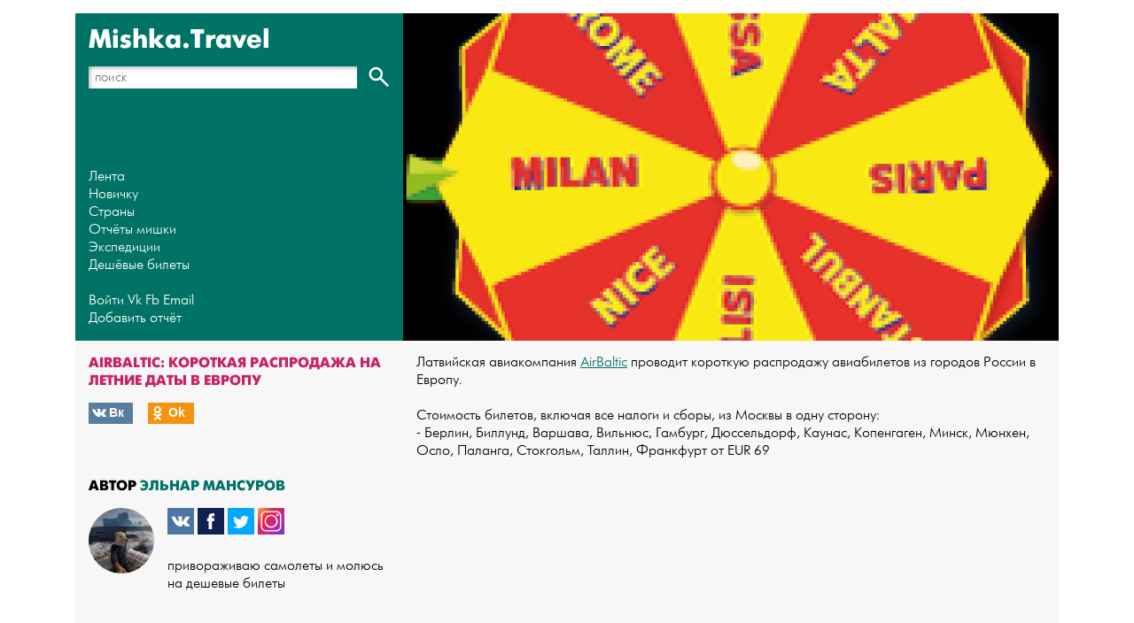

--- FILE ---
content_type: text/html; charset=UTF-8
request_url: https://mishka.travel/blog/index/node/id/2945-AirBaltic-korotkaya-rasprodaja-na-letnie-dati-v-evropu/
body_size: 8994
content:
<!doctype html><html lang="ru-RU" prefix="og: http://ogp.me/ns#
          profile: http://ogp.me/ns/profile#">
<head>
  <meta charset="utf-8">
  <meta http-equiv="X-UA-Compatible" content="IE=edge">
  <meta name="viewport" content="width=device-width, initial-scale=1.0">
      <link rel="canonical" href="https://mishka.travel/blog/index/node/id/2945-AirBaltic-korotkaya-rasprodaja-na-letnie-dati-v-evropu/"/>
  

  <title>AirBaltic: короткая распродажа на летние даты в Европу</title>
			<meta name="keywords" content="путешествия, бюджетный туризм, самостоятельный туризм, экспедиции, страны, города, отчёты, дешёвые билеты, отели, визы, авиакомпании, лоукостеры, AirBaltic: короткая распродажа на летние даты в Европу"/>
			<meta name="description" content="Делимся секретами организации бюджетных путешествий. Рассказываем о покупке авиабилетов и бронировании отелей, поиске апартаментов и оформлении виз, помогаем в составлении маршрутов и поиске друзей в любой точке мира"/>
			<meta name="author" content="Эльнар Мансуров"/>
			<meta property="og:title" content="AirBaltic: короткая распродажа на летние даты в Европу" />
			<meta property="og:description" content="Делимся секретами организации бюджетных путешествий. Рассказываем о покупке авиабилетов и бронировании отелей, поиске апартаментов и оформлении виз, помогаем в составлении маршрутов и поиске друзей в любой точке мира"/>
			<meta property="og:image" content="https://public.mishka.travel/images/minimini/8954.png"/>
			<meta property="og:type" content="article" />
			<meta property="og:url" content="https://mishka.travel/blog/index/node/id/2945-AirBaltic-korotkaya-rasprodaja-na-letnie-dati-v-evropu/"/>
			<meta property="article:section" content="Дешёвые билеты"/>
			

  <link rel="apple-touch-icon" sizes="180x180" href="/public/images/favicon/apple-touch-icon.png">
  <link rel="icon" type="image/png" href="/public/images/favicon/favicon-32x32.png" sizes="32x32">
  <link rel="icon" type="image/png" href="/public/images/favicon/favicon-16x16.png" sizes="16x16">
  <link rel="manifest" href="/public/images/favicon/manifest.json">
  <link rel="mask-icon" href="/public/images/favicon/safari-pinned-tab.svg" color="#5bbad5">
  <link rel="shortcut icon" href="/public/images/favicon/favicon.ico">
  <meta name="msapplication-config" content="/public/images/favicon/browserconfig.xml">
  <meta name="theme-color" content="#ffffff">


  <link rel="alternate" type="application/atom+xml" title="Клуб самостоятельных путешественников"
        href="/blog/index/feed/"/>
  
  <link rel="stylesheet" href="/public/css/main.css?18.02.12">


<!--  <script async src="//pagead2.googlesyndication.com/pagead/js/adsbygoogle.js"></script>-->
<!--  <script>-->
<!--    (adsbygoogle = window.adsbygoogle || []).push({-->
<!--      google_ad_client: "ca-pub-5926244965863112",-->
<!--      enable_page_level_ads: true-->
<!--    });-->
<!--  </script>-->



</head>
<body>
<div class="wrap">

  <header class="header">
    <div class="row row_c-pad">
      <div class="col-m-4 col_c-pad header-main-cont">
        <div class="header-main box-x1 box-x1-always">
          <div class="header-main-wrap box-wrap">
            <div class="header-top-wrap">
              <a class="logo-link" href="/">Mishka.Travel</a>

              <form class="search-main-panel search-form" action="/default/index/search/param/100 секретов успешного путешествия/">
                <div class="search-main-panel-input-wrap">
                  <input class="input search-main-panel__input search-form__input ui-autocomplete-input" type="text" placeholder="поиск">
                </div>
                <button class="search-main-panel__button search-form__button">
                  <svg id="search-button-pic" xmlns="http://www.w3.org/2000/svg"
                       viewBox="0 0 28.3 28.3">
                    <style>.st0 {
                        fill: none;
                        stroke: #FFF;
                        stroke-width: 3;
                        stroke-miterlimit: 10
                      }</style>
                    <circle class="st0" cx="9.8" cy="10.1" r="7.7"/>
                    <path class="st0" d="M15.3 15.5l10.8 10.8"/>
                  </svg>
                </button>

              </form>
              <a class="search-mobile-link">
                <svg class="search-button-pic" id="search-button-pic" xmlns="http://www.w3.org/2000/svg"
                     viewBox="0 0 28.3 28.3">
                  <style>.st0 {
                      fill: none;
                      stroke: #FFF;
                      stroke-width: 3;
                      stroke-miterlimit: 10
                    }</style>
                  <circle class="st0" cx="9.8" cy="10.1" r="7.7"/>
                  <path class="st0" d="M15.3 15.5l10.8 10.8"/>
                </svg>
              </a>

              <a class="gamburger" href="#">
                <svg xmlns="http://www.w3.org/2000/svg" viewBox="0 0 17.5 17.5">
                  <g class="gaumburger-img" fill="#a6a6a6">
                    <path d="M0 0h17.5v3.5H0zM0 7h17.5v3.5H0zM0 14h17.5v3.5H0z"/>
                  </g>
                </svg>
              </a>
            </div>


            <div class="nav-wrap row  ">
              <nav class="nav  ">
                <ul class="header-list">
                  <li class="header-list__item "><a class="header-list__link"
                                                   href="/blog/">Лента</a>
                  </li>
                  <li class="header-list__item"><a class="header-list__link"
                                                   href="/blog/index/division/id/21-spravochnik-samostoyatelnogo-puteshestvennika/">Новичку</a>
                  </li>
                  <li class="header-list__item"><a class="header-list__link"
                                                   href="/blog/index/countries/">Страны</a>
                  </li>
                  <li class="header-list__item"><a class="header-list__link"
                                                   href="/blog/index/division/id/12-otcheti-mishki/">Отчёты мишки</a>
                  </li>
                  <li class="header-list__item"><a class="header-list__link"
                                                   href="/blog/index/division/id/303-ekspedicii-MishkaTravel/">Экспедиции</a>
                  </li>


                  <li class="header-list__item  header-list__item_extend"><a class="header-list__link"
                                                   href="/blog/index/division/id/105-deshevie-bileti/">Дешёвые билеты</a>
                  </li>


                  <!--<li class="header-list__item"><a class="header-list__link"
                                                   href="/blog/index/division/id/130-klub-puteshestvennikov/">Лекции</a>
                  </li>-->
                  <li class="header-list__item">&nbsp;</li>
                                      <li class="header-list__item">
                      <a class="header-list__link" href="/login/">Войти</a>
                      <a class="header-list__link header-list__link_auth-extend" id="vk_auth" rel="nofollow"
                         href="http://api.vk.com/oauth/authorize?client_id=2475956&scope=&redirect_uri=https://mishka.travel/users/auth/vkontakte/id/2945/">Vk</a>

                      <a class="header-list__link header-list__link_auth-extend" id="fb_auth" rel="nofollow"
                         href="https://www.facebook.com/dialog/oauth?client_id=285803751541386&redirect_uri=https://mishka.travel/users/auth/facebook/id/2945/">Fb</a>

                      <a class="header-list__link header-list__link_auth-extend"
                         href="/users/auth/login/">
                        Email </a>
                    </li>


                                    <li class="header-list__item"><a class="header-list__link" href="/blog/edit/add/"><span class="header-list__write-text">Добавить отчёт</span> <span class="glyphicon glyphicon-pencil header-list__write-icon"></span></a></li>

<li  class="header-list__item_fixed">
  <svg class="search-button-pic_fixed"  xmlns="http://www.w3.org/2000/svg"
       viewBox="0 0 28.3 28.3">
    <style>.st0 {
        fill: none;
        stroke: #FFF;
        stroke-width: 3;
        stroke-miterlimit: 10
      }</style>
    <circle class="st0" cx="9.8" cy="10.1" r="7.7"/>
    <path class="st0" d="M15.3 15.5l10.8 10.8"/>
  </svg>
</li>
                </ul>
              </nav>


            </div>
          </div>
        </div>

      </div>
    </div>


  </header>

  <main class="main">


    <div class="row row_c-pad">
  <div class="col-m-4">

  </div>
  <div class="col-m-8">
    <div class="header-side ">
      <div class="header-side-wrap ">
                  <span itemprop="image" itemscope itemtype="https://schema.org/ImageObject">
          <img class="header-img" itemprop="image url" alt="AirBaltic: короткая распродажа на летние даты в Европу"
               src="https://public.mishka.travel/images/two_square_mini/8954.png"/>
            </span>
              </div>
    </div>
  </div>
</div>
<div class="row row_b-pad" itemscope itemtype="http://schema.org/BlogPosting">
  <!-- Ссылка на статью -->
  <link itemprop="mainEntityOfPage" itemscope href="https://mishka.travel/blog/index/node/id/2945-AirBaltic-korotkaya-rasprodaja-na-letnie-dati-v-evropu/"/>
  <!-- Дата публикации статьи -->
  <meta itemprop="datePublished" content="2013-04-26">

  <!-- Дата последнего изменения статьи -->
  <meta itemprop="dateModified" content="">


  <sidebar class="col-m-4 col_c-pad">
    <h1 class="title" itemprop="headline">AirBaltic: короткая распродажа на летние даты в Европу      
    </h1>

    <!--
    Раздел: <a
      href="/blog/index/division/id/105-deshevie-bileti/">Дешёвые билеты </a><br/><br/>
      -->
    <!---->

<!--
    26.04.13, <span itemprop="author" itemscope itemtype="http://schema.org/Person">
      <a itemprop="name" href="/users/profile/view/id/1-elnar-mansurov/" class="color other_link">Эльнар Мансуров</a></span>

    <br /><br/>
    -->
    
    <div id="buttons">
      <!--
      Поделиться

      
      <a href="http://vkontakte.ru/share.php?url=https://mishka.travel/blog/index/node/id/2945-AirBaltic-korotkaya-rasprodaja-na-letnie-dati-v-evropu/" title="Опубликовать ссылку во ВКонтакте"
         onclick="window.open(this.href, 'Опубликовать ссылку во Вконтакте', 'width=800,height=300'); return false">vk</a>
      <a href="https://www.facebook.com/sharer/sharer.php?u=https://mishka.travel/blog/index/node/id/2945-AirBaltic-korotkaya-rasprodaja-na-letnie-dati-v-evropu/"
         title="Опубликовать ссылку в Facebook"
         onclick="window.open(this.href, 'Опубликовать ссылку в Facebook', 'width=640,height=436,toolbar=0,status=0'); return false">fb</a>
      <a href="http://twitter.com/intent/tweet?text=AirBaltic: короткая распродажа на летние даты в Европу https://mishka.travel/blog/index/node/id/2945-AirBaltic-korotkaya-rasprodaja-na-letnie-dati-v-evropu/"
         title="Опубликовать ссылку в Twitter" target="_blank">tw</a>
      <a href="https://plus.google.com/share?url=https://mishka.travel/blog/index/node/id/2945-AirBaltic-korotkaya-rasprodaja-na-letnie-dati-v-evropu/" title="Опубликовать ссылку в Google Plus"
         onclick="window.open(this.href, 'Опубликовать ссылку в Google Plus', 'width=800,height=300'); return false">g+</a>
-->

      <div class="social-likes">
<!--        <div class="facebook" title="Поделиться ссылкой на Фейсбуке">Fb</div>-->
<!--        <div class="twitter" title="Поделиться ссылкой в Твиттере">Tw</div>-->
        <div class="vkontakte" title="Поделиться ссылкой во Вконтакте">Вк</div>
        <div class="odnoklassniki" title="Поделиться ссылкой в Одноклассниках">Оk</div>
      </div>
    </div>


    
    
    
    
    
    

      <br/><br/>
      <div class="blog-autor_sidebar">
        <br/>
        <div class="row row_l-pad">
          <div class="col-12 col_l-pad">
            <h2>Автор

              <a class="" href="/users/profile/view/id/1-elnar-mansurov/">
                Эльнар Мансуров              </a>

            </h2>
          </div>
          <div class="col-m-3 col_l-pad">
            <a href="/users/profile/view/id/1-elnar-mansurov/">

              <img class="header-img lazyload autor-img" alt="Эльнар Мансуров"
                   data-original="https://public.mishka.travel/images/square_mini/2aaad363437e955.png"/>
              <noscript>
                <img class="header-img" alt="Эльнар Мансуров"
                     src="https://public.mishka.travel/images/square_mini/2aaad363437e955.png"/>
              </noscript>


            </a>
          </div>


          <div class="col-m-9 col_l-pad">

            

            
                          <a class="user-social-link" rel="nofollow" target="_black" href="https://vk.com/elnarperm">
                <svg class="user-social-icon" id="svg2" xmlns="http://www.w3.org/2000/svg" viewBox="0 0 32 32">
                  <script id="script3301"/>
                  <script id="script3299"/>
                  <path fill="#4C75A3" d="M0 0h32v32H0z"/>
                  <path fill="#FFF" d="M15.6 22.3h1.3s.4 0 .6-.3c.2-.2.2-.6.2-.6s0-1.7.8-2c.8-.3 1.8 1.7 2.9 2.4.8.6 1.4.4 1.4.4h2.9s1.5-.1.8-1.3c-.1-.1-.4-.9-2.2-2.5-1.8-1.7-1.6-1.4.6-4.3 1.3-1.8 1.9-2.9 1.7-3.3-.2-.4-1.1-.3-1.1-.3h-3.3s-.2 0-.4.1-.3.4-.3.4-.5 1.4-1.2 2.6c-1.5 2.5-2 2.6-2.3 2.5-.6-.4-.4-1.4-.4-2.2 0-2.4.4-3.4-.7-3.7-.4-.1-.6-.1-1.5-.2-1.2 0-2.2 0-2.7.3-.4.2-.7.6-.5.6.2 0 .7.1 1 .5.3.5.3 1.5.3 1.5s.2 2.8-.5 3.2c-.4.2-1-.3-2.3-2.5-.6-1.3-1.1-2.6-1.1-2.6s-.1-.2-.3-.4c-.2-.2-.5-.2-.5-.2H5.7s-.5 0-.6.2c-.2.2 0 .6 0 .6s2.4 5.7 5.2 8.6c2.5 2.6 5.3 2.5 5.3 2.5"/>
                </svg>
              </a>                          <a class="user-social-link" rel="nofollow" target="_black" href="https://www.facebook.com/elnar.mansurov">
                <svg class="user-social-icon" id="svg2" xmlns="http://www.w3.org/2000/svg" viewBox="0 0 32 32">
                  <script id="script3301"/>
                  <script id="script3299"/>
                  <path fill="#10214F" d="M0 0h32v32H0z"/>
                  <path id="XMLID_19_" fill="#FFF" d="M17.4 12.2v-1.5c0-.7.5-.9.8-.9h2.1V6.5h-2.9c-3.3 0-4 2.4-4 4v1.7h-1.9V16h1.9v9.5h3.8V16H20l.1-1.5.2-2.3h-2.9z"/>
                </svg>
              </a>                          <a class="user-social-link" rel="nofollow" target="_black" href="https://twitter.com/elnarperm">
                <svg class="user-social-icon" id="svg2" xmlns="http://www.w3.org/2000/svg" viewBox="0 0 32 32">
                  <path fill="#00A9FF" d="M0 0h32v32H0z"/>
                  <path id="XMLID_47_" fill="#FFF" d="M25.6 11.2c-.7.3-1.5.5-2.2.6.8-.5 1.4-1.2 1.7-2.1-.8.4-1.6.8-2.5.9-.7-.7-1.7-1.2-2.9-1.2-2.2 0-3.9 1.7-3.9 3.8 0 .3 0 .6.1.9-3.2-.2-6.1-1.7-8-4-.3.6-.5 1.2-.5 1.9 0 1.3.7 2.5 1.7 3.2-.6 0-1.2-.2-1.8-.5 0 .5.1 1 .3 1.4.5 1.2 1.6 2.1 2.9 2.4-.3.1-.7.1-1 .1-.2 0-.5 0-.7-.1.5 1.5 1.9 2.6 3.6 2.7-1.3 1-3 1.6-4.9 1.6-.3 0-.6 0-.9-.1 1.7 1.1 3.8 1.7 6 1.7 6.1 0 9.9-4.2 10.8-8.6.2-.8.3-1.6.3-2.3V13c.7-.4 1.4-1.1 1.9-1.8z"/>
                  <script id="script3301"/>
                  <script id="script3299"/>
                </svg>
              </a>                          <a class="user-social-link" rel="nofollow" target="_black" href="https://www.instagram.com/mishka.travel/">
                <svg class="user-social-icon" id="svg2" xmlns="http://www.w3.org/2000/svg" viewBox="0 0 32 32">
                  <script id="script3301"/>
                  <script id="script3299"/>
                  <linearGradient id="SVGID_1_" gradientUnits="userSpaceOnUse" x1="-3.129" y1=".85" x2="36.88" y2="32.537">
                    <stop offset="0" stop-color="#fec053"/>
                    <stop offset=".327" stop-color="#f2203e"/>
                    <stop offset=".648" stop-color="#b729a8"/>
                    <stop offset="1" stop-color="#5342d6"/>
                  </linearGradient>
                  <path fill="url(#SVGID_1_)" d="M0 0h32v32H0z"/>
                  <path fill-rule="evenodd" clip-rule="evenodd" fill="#FFF" d="M23.9 16c0-4.4-3.5-7.9-7.9-7.9S8.1 11.6 8.1 16s3.5 7.9 7.9 7.9 7.9-3.5 7.9-7.9zm-.1-9c-.7 0-1.3.6-1.3 1.3 0 .7.6 1.3 1.3 1.3.7 0 1.2-.6 1.2-1.3 0-.7-.5-1.3-1.2-1.3zM9.5 5.2h12.9c2.4 0 4.3 2 4.3 4.3v12.9c0 2.4-2 4.3-4.3 4.3H9.5c-2.4 0-4.3-2-4.3-4.3V9.5c0-2.4 1.9-4.3 4.3-4.3zm13-1.5h-13c-3.2 0-5.8 2.6-5.8 5.8v12.9c0 3.2 2.6 5.8 5.8 5.8h12.9c3.2 0 5.8-2.6 5.8-5.8V9.5c.1-3.2-2.5-5.8-5.7-5.8zM9.7 16c0-3.5 2.8-6.3 6.3-6.3s6.3 2.8 6.3 6.3-2.8 6.3-6.3 6.3-6.3-2.8-6.3-6.3z"/>
                </svg>
              </a>                                                
            <br/><br/>
            привораживаю самолеты и молюсь на дешевые билеты
            

          </div>
          <div class="col-m-12 col_l-pad col_b-pad">


          </div>
        </div>
      </div>
        <br/>
        <br/>
    
  </sidebar>
  <div class="col-m-8 col_c-pad">
    <article itemprop="articleBody">


      

      
            Латвийская авиакомпания <a class="color111 other_link111" target="_blank"  href="http://mishka.travel/blog/index/node/id/215-AirBaltic/">AirBaltic</a> проводит короткую распродажу авиабилетов из городов России в Европу. <br />
<br />
Стоимость билетов, включая все налоги и сборы, из Москвы в одну сторону:<br />
- Берлин, Биллунд, Варшава, Вильнюс, Гамбург, Дюссельдорф, Каунас, Копенгаген, Минск, Мюнхен, Осло, Паланга, Стокгольм, Таллин, Франкфурт от EUR 69<br /><div class="adsense_fix"><script async src="//pagead2.googlesyndication.com/pagead/js/adsbygoogle.js"></script>
      <ins class="adsbygoogle"
     style="display:block; text-align:center;"
     data-ad-format="fluid"
     data-ad-layout="in-article"
     data-ad-client="ca-pub-5926244965863112"
     data-ad-slot="1628569579"></ins>
     <script>
(adsbygoogle = window.adsbygoogle || []).push({});
</script></div>
- Алесунд, Амстердам, Берген, Брюссель, Будапешт, Вена, Киев, Кишинёв, Лаппеенранта, - -&nbsp;&nbsp;Лондон, Одесса, Прага, Рига, Симферополь, Ставангер, Тампере, Тбилиси, Турку, Хевиз-Балатон, Хельсинки, Цюрих от EUR 89<br />
- Афины, Барселона, Венеция, Милан, Ницца, Париж, Риека, Рим, Стамбул от EUR 109<br />
- Баку, Бари, Ларнака, Ольбия, Ташкент, Тель-Авив от EUR 129<br />
<br />
<br />
Похожая стоимость авиабилетов из Санкт-Петербурга и Калининграда.<br />
<br />
В стоимость перелета не входит багаж, еда на борту и прочие дополнительные услуги. Перелет осуществляется через Ригу.<br />
<br />
Билеты можно купить до 28 апреля, акция <a rel="nofollow" class="bb" href="http&#58;//www&#46;airbaltic&#46;ru/public/10000_seats_apr2013_ru&#46;html?nt_cmpg=532&amp;nt_cid=532&#46;58#page=page-4">"10 000 мест по низким ценам" на сайте авиакомпании</a>    </article>

    
        <br/>
    <div class="social-likes">
      <div class="facebook" title="Поделиться ссылкой на Фейсбуке">Fb</div>
      <div class="twitter" title="Поделиться ссылкой в Твиттере">Tw</div>
      <div class="vkontakte" title="Поделиться ссылкой во Вконтакте">Вк</div>
      <div class="odnoklassniki" title="Поделиться ссылкой в Одноклассниках">Оk</div>
    </div>
    <br/><br/>






    

    <!--<div class="clear"></div>
    <br />-->
  </div>
</div>
  <div class="row ">
    <div class="col-m-4  col_c-pad">
      <h2>Купить билеты</h2>
    </div>
    <div class="col-m-8 col-l-pad">
                  <script charset="utf-8" src="//www.travelpayouts.com/widgets/91dde9b9ee5ad44b1b73d9968ff38685.js?v=836" async></script>
                  <br/><br/>

    </div>
  </div>

  <div class="row ">
    <div class="col-m-4  col_c-pad">
      <h2>Подписаться на рассылку</h2>
    </div>
    <div class="col-m-4 col_c-pad">
      

    <form action="http://nikitakamastudioru.ru1.list-update.ru/" method="post" id="mc-embedded-subscribe-form" name="mc-embedded-subscribe-form" class="validate" target="_blank">
      <input type="hidden" name="list_id" value="828955">
      <input type="hidden" name="no_conf" value="">
      <input type="hidden" name="notify" value="">

      <div class="row row_b-pad row_l-pad">
        <div class="col-12 col_l-pad">

          <input type="email" name="email" class="email input input_subscribe" id="mce-EMAIL" default-val="введите email" required>
        </div>
      </div>
      <div class="row row_b-pad row_l-pad">
        <div class="col-12 col_l-pad">
          <input type="submit" value="Подписаться" name="subscribe" id="mc-embedded-subscribe" class="button button_subscribe">
      </div>
      </div>
    </form>

    <!--End mc_embed_signup-->


          <br/><br/>

    </div>
  </div>




<div class="row ">
  <div class="col-12 col_l-pad">
    <h5 class="title">КОММЕНТАРИИ</h5>
  </div>
</div>


<div class="row">
  <div class="col-m-4 col_c-pad">

    <form id="addcomment_form" method="post"
      action="/blog/index/addcomment/id/2945">

    

            Чтобы добавить комментарий, необходимо авторизоваться:<br />

            <a  id="vk_auth" rel="nofollow"
               href="http://api.vkontakte.ru/oauth/authorize?client_id=2475956&scope=&redirect_uri=https://mishka.travel/users/auth/vkontakte/id/2945/">Vk</a>
            /
            <a  id="fb_auth" rel="nofollow"
               href="https://www.facebook.com/dialog/oauth?client_id=285803751541386&redirect_uri=https://mishka.travel/users/auth/facebook/id/2945/">Fb</a>
            /
            <a
               href="/users/auth/login/">
                Email </a>
      </div>
  <div class="col-m-8 col_c-pad">

    Нет комментариев


  </div>


</div>

















    


  </main>

  <footer class="footer ">
    <div class="row">
      <div class="col-6 col-m-2 col_c-pad">
        <a class="footer__link" style="color:white;" href="">mishka.travel</a>
        путешествуй <br />с головой<br /><br />


        <a class="subscribe-social-link subscribe-social-link_vk" rel="nofollow" target="_black" href="//vk.com/mishka.travel">
          <svg class="user-social-icon" id="svg2" xmlns="http://www.w3.org/2000/svg" viewBox="0 0 32 32">
            <script id="script3301"/>
            <script id="script3299"/>
            <path fill="#4C75A3" d="M0 0h32v32H0z"/>
            <path fill="#FFF" d="M15.6 22.3h1.3s.4 0 .6-.3c.2-.2.2-.6.2-.6s0-1.7.8-2c.8-.3 1.8 1.7 2.9 2.4.8.6 1.4.4 1.4.4h2.9s1.5-.1.8-1.3c-.1-.1-.4-.9-2.2-2.5-1.8-1.7-1.6-1.4.6-4.3 1.3-1.8 1.9-2.9 1.7-3.3-.2-.4-1.1-.3-1.1-.3h-3.3s-.2 0-.4.1-.3.4-.3.4-.5 1.4-1.2 2.6c-1.5 2.5-2 2.6-2.3 2.5-.6-.4-.4-1.4-.4-2.2 0-2.4.4-3.4-.7-3.7-.4-.1-.6-.1-1.5-.2-1.2 0-2.2 0-2.7.3-.4.2-.7.6-.5.6.2 0 .7.1 1 .5.3.5.3 1.5.3 1.5s.2 2.8-.5 3.2c-.4.2-1-.3-2.3-2.5-.6-1.3-1.1-2.6-1.1-2.6s-.1-.2-.3-.4c-.2-.2-.5-.2-.5-.2H5.7s-.5 0-.6.2c-.2.2 0 .6 0 .6s2.4 5.7 5.2 8.6c2.5 2.6 5.3 2.5 5.3 2.5"/>
          </svg>
        </a>

        <a class="subscribe-social-link subscribe-social-link_fb" rel="nofollow" target="_black" href="//www.facebook.com/mishkatravels/">
          <svg class="user-social-icon" id="svg2" xmlns="http://www.w3.org/2000/svg" viewBox="0 0 32 32">
            <script id="script3301"/>
            <script id="script3299"/>
            <path fill="#10214F" d="M0 0h32v32H0z"/>
            <path id="XMLID_19_" fill="#FFF" d="M17.4 12.2v-1.5c0-.7.5-.9.8-.9h2.1V6.5h-2.9c-3.3 0-4 2.4-4 4v1.7h-1.9V16h1.9v9.5h3.8V16H20l.1-1.5.2-2.3h-2.9z"/>
          </svg>
        </a>

        <a class="subscribe-social-link subscribe-social-link_tw" rel="nofollow" target="_black" href="//twitter.com/mishka_travel">
          <svg class="user-social-icon" id="svg2" xmlns="http://www.w3.org/2000/svg" viewBox="0 0 32 32">
            <path fill="#00A9FF" d="M0 0h32v32H0z"/>
            <path id="XMLID_47_" fill="#FFF" d="M25.6 11.2c-.7.3-1.5.5-2.2.6.8-.5 1.4-1.2 1.7-2.1-.8.4-1.6.8-2.5.9-.7-.7-1.7-1.2-2.9-1.2-2.2 0-3.9 1.7-3.9 3.8 0 .3 0 .6.1.9-3.2-.2-6.1-1.7-8-4-.3.6-.5 1.2-.5 1.9 0 1.3.7 2.5 1.7 3.2-.6 0-1.2-.2-1.8-.5 0 .5.1 1 .3 1.4.5 1.2 1.6 2.1 2.9 2.4-.3.1-.7.1-1 .1-.2 0-.5 0-.7-.1.5 1.5 1.9 2.6 3.6 2.7-1.3 1-3 1.6-4.9 1.6-.3 0-.6 0-.9-.1 1.7 1.1 3.8 1.7 6 1.7 6.1 0 9.9-4.2 10.8-8.6.2-.8.3-1.6.3-2.3V13c.7-.4 1.4-1.1 1.9-1.8z"/>
            <script id="script3301"/>
            <script id="script3299"/>
          </svg>
        </a>
        <br />
        <a class="subscribe-social-link subscribe-social-link_insta" rel="nofollow" target="_black" href="//www.instagram.com/mishka.travel/">
          <svg class="user-social-icon" id="svg2" xmlns="http://www.w3.org/2000/svg" viewBox="0 0 32 32">
            <script id="script3301"/>
            <script id="script3299"/>
            <linearGradient id="SVGID_1_" gradientUnits="userSpaceOnUse" x1="-3.129" y1=".85" x2="36.88" y2="32.537">
              <stop offset="0" stop-color="#fec053"/>
              <stop offset=".327" stop-color="#f2203e"/>
              <stop offset=".648" stop-color="#b729a8"/>
              <stop offset="1" stop-color="#5342d6"/>
            </linearGradient>
            <path fill="url(#SVGID_1_)" d="M0 0h32v32H0z"/>
            <path fill-rule="evenodd" clip-rule="evenodd" fill="#FFF" d="M23.9 16c0-4.4-3.5-7.9-7.9-7.9S8.1 11.6 8.1 16s3.5 7.9 7.9 7.9 7.9-3.5 7.9-7.9zm-.1-9c-.7 0-1.3.6-1.3 1.3 0 .7.6 1.3 1.3 1.3.7 0 1.2-.6 1.2-1.3 0-.7-.5-1.3-1.2-1.3zM9.5 5.2h12.9c2.4 0 4.3 2 4.3 4.3v12.9c0 2.4-2 4.3-4.3 4.3H9.5c-2.4 0-4.3-2-4.3-4.3V9.5c0-2.4 1.9-4.3 4.3-4.3zm13-1.5h-13c-3.2 0-5.8 2.6-5.8 5.8v12.9c0 3.2 2.6 5.8 5.8 5.8h12.9c3.2 0 5.8-2.6 5.8-5.8V9.5c.1-3.2-2.5-5.8-5.7-5.8zM9.7 16c0-3.5 2.8-6.3 6.3-6.3s6.3 2.8 6.3 6.3-2.8 6.3-6.3 6.3-6.3-2.8-6.3-6.3z"/>
          </svg>
        </a>

        <a class="subscribe-social-link subscribe-social-link_ok" rel="nofollow" target="_black" href="//www.ok.ru/group/54980545937420">
          <svg class="user-social-icon" id="svg2" xmlns="http://www.w3.org/2000/svg" viewBox="0 0 32 32">
            <script id="script3301"/>
            <script id="script3299"/>
            <path fill="#EB722E" d="M0 32h32V0H0v32z"/>
            <path fill="#FFF" d="M16 8.2c1.3 0 2.4 1.1 2.4 2.4 0 1.3-1.1 2.4-2.4 2.4-1.3 0-2.4-1.1-2.4-2.4 0-1.3 1.1-2.4 2.4-2.4zm0 8.2c3.2 0 5.8-2.6 5.8-5.8 0-3.2-2.6-5.8-5.8-5.8-3.2 0-5.8 2.6-5.8 5.8 0 3.2 2.6 5.8 5.8 5.8m2.3 4.7c1.2-.3 2.3-.7 3.3-1.4.8-.5 1-1.5.5-2.3-.5-.8-1.5-1-2.3-.5-2.4 1.5-5.4 1.5-7.8 0-.8-.5-1.8-.3-2.3.5-.5.8-.3 1.8.5 2.3 1 .6 2.2 1.1 3.3 1.4l-3.2 3.2c-.7.7-.7 1.7 0 2.4s1.7.7 2.4 0l3.2-3.2 3.2 3.2c.7.7 1.7.7 2.4 0s.7-1.7 0-2.4l-3.2-3.2"/>
          </svg>
        </a>


      </div>
      <div class="col-6 col-m-2  col_c-pad">
        <a class="footer__link" href="/blog/index/division/id/21-spravochnik-samostoyatelnogo-puteshestvennika/">справочник
        самостоятельного
        путешественника</a>
        <br />
        <br />
        
        
      </div>

      <div class="col-6 col-m-2 col_c-pad">
        <a class="footer__link" href="/blog/index/countries/">страны и города</a><br />
        <a class="footer__link" href="/blog/index/division/id/105-deshevie-bileti/">билеты</a><br />
        <a class="footer__link" href="/blog/index/node/id/3360-kak-vibrat-i-snyat-jile-v-puteshestvii/">жильё</a><br />

        <!--      <div class="col-6 col-m-2 col_c-pad">-->
        <br />

        <!--      </div>-->
        <!--      <div class="col-6 col-m-2 col_c-pad">-->
                <!--      </div>-->

        </div>
      <div class="col-6 col-m-2 col_c-pad">
        <a class="footer__link" href="/blog/index/node/id/557-kak-sdelat-vizu/">визы</a><br />
        <a class="footer__link" href="/blog/index/node/id/3260-strahovanie-za-rubejom/">страховки</a><br />
        <a class="footer__link" href="/blog/index/node/id/578-kak-vzyat-v-arendu-avtomobil/">авто</a><br />

      </div>


      <div class="col-6 col-m-2 col_c-pad">
        <a class="footer__link" href="/blog/edit/add/">добавить отчёт</a><br />

        <a class="footer__link" href="/blog/index/division/id/40-otcheti/">отчёты</a><br />
<!--          <a class="footer__link" href="">отчёты Мишки</a><br />-->
            <a class="footer__link" href="/blog/index/division/id/30-intervyu/">интервью</a><br />

      </div>


<!--      <div class="col-6 col-m-2 col_c-pad">-->
<!--        <a class="footer__link" href="--><!--/blog/index/division/id/305-magazin/">магазин</a>-->
<!---->
<!--      </div>-->
      <div class="col-6 col-m-2 col_c-pad">
        <a class="footer__link" href="/blog/index/node/id/13-o-saite/">о сайте</a><br />
        <a class="footer__link" href="/blog/index/node/id/1319-reklama-na-saite/">реклама</a><br />

        <a class="footer__link" href="/blog/index/node/id/7-kontakti/">контакты</a>




      </div>
      <div class="col-6 col-m-2 col_c-pad" style="padding-top:0;">
        <!--        <a class="footer__link" href="--><!--/blog/index/node/id/857-podpiska-i-rassilki/">Рассылки</a><br />-->
        <div class="counter">
          <noindex><!--LiveInternet counter-->
            <script type="text/javascript">document.write("<a href='//www.liveinternet.ru/click' target=_blank><img src='//counter.yadro.ru/hit?t16.2;r" + escape(document.referrer) + ((typeof(screen) == "undefined") ? "" : ";s" + screen.width + "*" + screen.height + "*" + (screen.colorDepth ? screen.colorDepth : screen.pixelDepth)) + ";u" + escape(document.URL) + ";h" + escape(document.title.substring(0, 80)) + ";" + Math.random() + "' border=0 width=88 height=31 alt='' title='LiveInternet: показано число просмотров за 24 часа, посетителей за 24 часа и за сегодня'><\/a>")</script>
            <!--/LiveInternet-->
          </noindex>
        </div>


        2010-2019
        </div>
      <div class="col-6 col-m-10 footer-socials ">
        Facebook/Instagram — проекты Meta Platforms Inc., деятельность которой в России запрещена.

      </div>

<!--      <div class="col-6 col-m-2 col_c-pad">-->

<!--      </div>-->
<!---->



    </div>

  </footer>
</div>
<div class="fog"></div>
<i id="load-img" class="load-img"></i>
<div id="popup" class="popup"></div>
<div id="subscribe" class="subscribe">
  <h4>Не забудье подписаться на нас в социальных сетях</h4>
  мы не перестанем вдохновлять вас на путешествия!
  <br/><br/>


  <a onclick="yaCounter2374270.reachGoal ('popup-social_click');" class="subscribe-social-link subscribe-social-link_vk" rel="nofollow" target="_black" href="//vk.com/mishka.travel">
      <svg class="user-social-icon" id="svg2" xmlns="http://www.w3.org/2000/svg" viewBox="0 0 32 32">
        <script id="script3301"/>
        <script id="script3299"/>
        <path fill="#4C75A3" d="M0 0h32v32H0z"/>
        <path fill="#FFF" d="M15.6 22.3h1.3s.4 0 .6-.3c.2-.2.2-.6.2-.6s0-1.7.8-2c.8-.3 1.8 1.7 2.9 2.4.8.6 1.4.4 1.4.4h2.9s1.5-.1.8-1.3c-.1-.1-.4-.9-2.2-2.5-1.8-1.7-1.6-1.4.6-4.3 1.3-1.8 1.9-2.9 1.7-3.3-.2-.4-1.1-.3-1.1-.3h-3.3s-.2 0-.4.1-.3.4-.3.4-.5 1.4-1.2 2.6c-1.5 2.5-2 2.6-2.3 2.5-.6-.4-.4-1.4-.4-2.2 0-2.4.4-3.4-.7-3.7-.4-.1-.6-.1-1.5-.2-1.2 0-2.2 0-2.7.3-.4.2-.7.6-.5.6.2 0 .7.1 1 .5.3.5.3 1.5.3 1.5s.2 2.8-.5 3.2c-.4.2-1-.3-2.3-2.5-.6-1.3-1.1-2.6-1.1-2.6s-.1-.2-.3-.4c-.2-.2-.5-.2-.5-.2H5.7s-.5 0-.6.2c-.2.2 0 .6 0 .6s2.4 5.7 5.2 8.6c2.5 2.6 5.3 2.5 5.3 2.5"/>
      </svg>
    </a>

<!--  <a onclick="yaCounter2374270.reachGoal ('popup-social_click');" class="subscribe-social-link subscribe-social-link_fb" rel="nofollow" target="_black" href="//www.facebook.com/mishkatravels/">-->
<!--      <svg class="user-social-icon" id="svg2" xmlns="http://www.w3.org/2000/svg" viewBox="0 0 32 32">-->
<!--        <script id="script3301"/>-->
<!--        <script id="script3299"/>-->
<!--        <path fill="#10214F" d="M0 0h32v32H0z"/>-->
<!--        <path id="XMLID_19_" fill="#FFF" d="M17.4 12.2v-1.5c0-.7.5-.9.8-.9h2.1V6.5h-2.9c-3.3 0-4 2.4-4 4v1.7h-1.9V16h1.9v9.5h3.8V16H20l.1-1.5.2-2.3h-2.9z"/>-->
<!--      </svg>-->
<!--    </a>-->
<!---->
<!--  <a onclick="yaCounter2374270.reachGoal ('popup-social_click');" class="subscribe-social-link subscribe-social-link_tw" rel="nofollow" target="_black" href="//twitter.com/mishka_travel">-->
<!--      <svg class="user-social-icon" id="svg2" xmlns="http://www.w3.org/2000/svg" viewBox="0 0 32 32">-->
<!--        <path fill="#00A9FF" d="M0 0h32v32H0z"/>-->
<!--        <path id="XMLID_47_" fill="#FFF" d="M25.6 11.2c-.7.3-1.5.5-2.2.6.8-.5 1.4-1.2 1.7-2.1-.8.4-1.6.8-2.5.9-.7-.7-1.7-1.2-2.9-1.2-2.2 0-3.9 1.7-3.9 3.8 0 .3 0 .6.1.9-3.2-.2-6.1-1.7-8-4-.3.6-.5 1.2-.5 1.9 0 1.3.7 2.5 1.7 3.2-.6 0-1.2-.2-1.8-.5 0 .5.1 1 .3 1.4.5 1.2 1.6 2.1 2.9 2.4-.3.1-.7.1-1 .1-.2 0-.5 0-.7-.1.5 1.5 1.9 2.6 3.6 2.7-1.3 1-3 1.6-4.9 1.6-.3 0-.6 0-.9-.1 1.7 1.1 3.8 1.7 6 1.7 6.1 0 9.9-4.2 10.8-8.6.2-.8.3-1.6.3-2.3V13c.7-.4 1.4-1.1 1.9-1.8z"/>-->
<!--        <script id="script3301"/>-->
<!--        <script id="script3299"/>-->
<!--      </svg>-->
<!--    </a>-->
<!--  <a onclick="yaCounter2374270.reachGoal ('popup-social_click');" class="subscribe-social-link subscribe-social-link_insta" rel="nofollow" target="_black" href="//www.instagram.com/mishka.travel/">-->
<!--      <svg class="user-social-icon" id="svg2" xmlns="http://www.w3.org/2000/svg" viewBox="0 0 32 32">-->
<!--        <script id="script3301"/>-->
<!--        <script id="script3299"/>-->
<!--        <linearGradient id="SVGID_1_" gradientUnits="userSpaceOnUse" x1="-3.129" y1=".85" x2="36.88" y2="32.537">-->
<!--          <stop offset="0" stop-color="#fec053"/>-->
<!--          <stop offset=".327" stop-color="#f2203e"/>-->
<!--          <stop offset=".648" stop-color="#b729a8"/>-->
<!--          <stop offset="1" stop-color="#5342d6"/>-->
<!--        </linearGradient>-->
<!--        <path fill="url(#SVGID_1_)" d="M0 0h32v32H0z"/>-->
<!--        <path fill-rule="evenodd" clip-rule="evenodd" fill="#FFF" d="M23.9 16c0-4.4-3.5-7.9-7.9-7.9S8.1 11.6 8.1 16s3.5 7.9 7.9 7.9 7.9-3.5 7.9-7.9zm-.1-9c-.7 0-1.3.6-1.3 1.3 0 .7.6 1.3 1.3 1.3.7 0 1.2-.6 1.2-1.3 0-.7-.5-1.3-1.2-1.3zM9.5 5.2h12.9c2.4 0 4.3 2 4.3 4.3v12.9c0 2.4-2 4.3-4.3 4.3H9.5c-2.4 0-4.3-2-4.3-4.3V9.5c0-2.4 1.9-4.3 4.3-4.3zm13-1.5h-13c-3.2 0-5.8 2.6-5.8 5.8v12.9c0 3.2 2.6 5.8 5.8 5.8h12.9c3.2 0 5.8-2.6 5.8-5.8V9.5c.1-3.2-2.5-5.8-5.7-5.8zM9.7 16c0-3.5 2.8-6.3 6.3-6.3s6.3 2.8 6.3 6.3-2.8 6.3-6.3 6.3-6.3-2.8-6.3-6.3z"/>-->
<!--      </svg>-->
<!--    </a>-->

  <a onclick="yaCounter2374270.reachGoal ('popup-social_click');" class="subscribe-social-link subscribe-social-link_ok" rel="nofollow" target="_black" href="//www.ok.ru/group/54980545937420">
      <svg class="user-social-icon" id="svg2" xmlns="http://www.w3.org/2000/svg" viewBox="0 0 32 32">
        <script id="script3301"/>
        <script id="script3299"/>
        <path fill="#EB722E" d="M0 32h32V0H0v32z"/>
        <path fill="#FFF" d="M16 8.2c1.3 0 2.4 1.1 2.4 2.4 0 1.3-1.1 2.4-2.4 2.4-1.3 0-2.4-1.1-2.4-2.4 0-1.3 1.1-2.4 2.4-2.4zm0 8.2c3.2 0 5.8-2.6 5.8-5.8 0-3.2-2.6-5.8-5.8-5.8-3.2 0-5.8 2.6-5.8 5.8 0 3.2 2.6 5.8 5.8 5.8m2.3 4.7c1.2-.3 2.3-.7 3.3-1.4.8-.5 1-1.5.5-2.3-.5-.8-1.5-1-2.3-.5-2.4 1.5-5.4 1.5-7.8 0-.8-.5-1.8-.3-2.3.5-.5.8-.3 1.8.5 2.3 1 .6 2.2 1.1 3.3 1.4l-3.2 3.2c-.7.7-.7 1.7 0 2.4s1.7.7 2.4 0l3.2-3.2 3.2 3.2c.7.7 1.7.7 2.4 0s.7-1.7 0-2.4l-3.2-3.2"/>
      </svg>
    </a>
  <br /><br/>

  <a class="popup-close-link" href="#">Спасибо, уже</a>
</div>
<script>
  var phpId = 2945;
  var phpUrl = "";
  var phpNodesName = "blog";
</script>
<script src="https://ajax.googleapis.com/ajax/libs/jquery/1.12.0/jquery.min.js"></script>
<script>window.jQuery || document.write('<script src="/public/js/jquery.js"><\/script>')</script>
<script src="/public/js/foundation_all.js?18.02.12"></script>
<script type="text/javascript" src="//vk.com/js/api/openapi.js?121"></script>
<script src="/public/js/main.js??18.02.12"></script>

<script>
  (function(i,s,o,g,r,a,m){i['GoogleAnalyticsObject']=r;i[r]=i[r]||function(){
      (i[r].q=i[r].q||[]).push(arguments)},i[r].l=1*new Date();a=s.createElement(o),
    m=s.getElementsByTagName(o)[0];a.async=1;a.src=g;m.parentNode.insertBefore(a,m)
  })(window,document,'script','https://www.google-analytics.com/analytics.js','ga');

  ga('create', 'UA-5257813-3', 'auto');
  ga('send', 'pageview');

</script>
<!-- Yandex.Metrika counter --> <script type="text/javascript" > (function (d, w, c) { (w[c] = w[c] || []).push(function() { try { w.yaCounter2374270 = new Ya.Metrika({ id:2374270, clickmap:true, trackLinks:true, accurateTrackBounce:true }); } catch(e) { } }); var n = d.getElementsByTagName("script")[0], s = d.createElement("script"), f = function () { n.parentNode.insertBefore(s, n); }; s.type = "text/javascript"; s.async = true; s.src = "https://mc.yandex.ru/metrika/watch.js"; if (w.opera == "[object Opera]") { d.addEventListener("DOMContentLoaded", f, false); } else { f(); } })(document, window, "yandex_metrika_callbacks"); </script> <noscript><div><img src="https://mc.yandex.ru/watch/2374270" style="position:absolute; left:-9999px;" alt="" /></div></noscript> <!-- /Yandex.Metrika counter -->


</body>
</html>

--- FILE ---
content_type: text/html; charset=utf-8
request_url: https://www.google.com/recaptcha/api2/aframe
body_size: 267
content:
<!DOCTYPE HTML><html><head><meta http-equiv="content-type" content="text/html; charset=UTF-8"></head><body><script nonce="J4nx4MgoORW-7OaP02k_Ow">/** Anti-fraud and anti-abuse applications only. See google.com/recaptcha */ try{var clients={'sodar':'https://pagead2.googlesyndication.com/pagead/sodar?'};window.addEventListener("message",function(a){try{if(a.source===window.parent){var b=JSON.parse(a.data);var c=clients[b['id']];if(c){var d=document.createElement('img');d.src=c+b['params']+'&rc='+(localStorage.getItem("rc::a")?sessionStorage.getItem("rc::b"):"");window.document.body.appendChild(d);sessionStorage.setItem("rc::e",parseInt(sessionStorage.getItem("rc::e")||0)+1);localStorage.setItem("rc::h",'1768737289447');}}}catch(b){}});window.parent.postMessage("_grecaptcha_ready", "*");}catch(b){}</script></body></html>